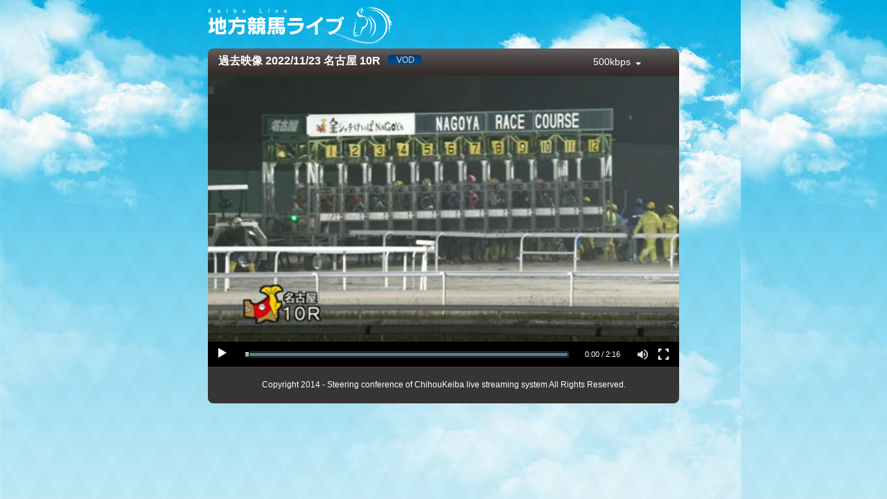

--- FILE ---
content_type: text/html; charset=UTF-8
request_url: http://keiba-lv-st.jp/movie/player?date=20221123&race=10&track=nagoya
body_size: 2987
content:
<!DOCTYPE html>
<html lang="ja">
<head>
  <meta http-equiv="Content-Type" content="text/html; charset=UTF-8">
  <!--<meta name="viewport" content="width=980;initial-scale=0.69;">-->
  <title>地方競馬ライブ</title>
  <link href="../css/movie.css" rel="stylesheet" media="screen"/>
  <style>
    body {
      margin: 0;
      padding: 0;
      background: black;
      overflow: hidden;
    }
  </style>
</head>
<body>
<div class="wrapper">
<div class="movie-wrapper">
<div class="movie-player-container">
  <div class="title-box">
    <div class="label"><img src="../img/logo.png" alt="logo" /></div>
  </div>
  <div class="movie-player-box"></div>  <div class="foot-area">
    <p class="copyright">Copyright 2014 - Steering conference of ChihouKeiba live streaming system All Rights Reserved.</p>
  </div>
</div>
</div>
</div>
  <script type="text/javascript" src="../js/vendor/jquery-1.10.2.min.js"></script>
  <script type="text/javascript" src="../js/vendor/hls.js"></script>
  <script type="text/javascript" src="../js/vendor/ParsedQueryString.js"></script>
  <script type="text/javascript" src="../js/MoviePlayer.js"></script>

  <script>
    $(function() {

	  // nar
      var urls = {"status":"1","hlsAbr":"https:\/\/moviem6gstuz2-hlsvod.keiba-racing.jp\/ex-apcvod\/202211\/nar\/nagoya\/2022112324010_https.m3u8","hls1":"https:\/\/moviem6gstuz2-hlsvod.keiba-racing.jp\/202211\/nagoya\/2022112324010\/2022112324010D0256K.mp4.m3u8","hls2":"https:\/\/moviem6gstuz2-hlsvod.keiba-racing.jp\/202211\/nagoya\/2022112324010\/2022112324010D0500K.mp4.m3u8","hls3":"https:\/\/moviem6gstuz2-hlsvod.keiba-racing.jp\/202211\/nagoya\/2022112324010\/2022112324010D0750K.mp4.m3u8","hls4":"https:\/\/moviem6gstuz2-hlsvod.keiba-racing.jp\/202211\/nagoya\/2022112324010\/2022112324010D1200K.mp4.m3u8","hls5":"https:\/\/moviem6gstuz2-hlsvod.keiba-racing.jp\/202211\/nagoya\/2022112324010\/2022112324010D2000K.mp4.m3u8"};
      var raceInfo = {"prize1":400000,"prize2":132000,"prize3":80000,"prize4":52000,"prize5":36000,"startTime":"2022-11-23 19:20:00","changeStartTime":null,"raceType":"1"};
      Keiba.Lib.InitMoviePlayerForOuterLink('nagoya', urls, raceInfo, '20221123', 10);

    });


    window.onbeforeunload = function(event) {
      if (typeof ga !== 'undefined') {
        ga('movieTracker.send', 'pageview', {
          'page': '/leave_page.html',
          'title': '地方競馬ライブサイトから離脱しようとしたとき'
        });
      }
    };


  </script>

<script>
  (function(i,s,o,g,r,a,m){i['GoogleAnalyticsObject']=r;i[r]=i[r]||function(){
  (i[r].q=i[r].q||[]).push(arguments)},i[r].l=1*new Date();a=s.createElement(o),
  m=s.getElementsByTagName(o)[0];a.async=1;a.src=g;m.parentNode.insertBefore(a,m)
  })(window,document,'script','//www.google-analytics.com/analytics.js','ga');

  ga('create', 'UA-50208414-1', 'keiba-lv-st.jp');
  ga('send', 'pageview');

</script>
</body>
</html>

--- FILE ---
content_type: text/css
request_url: http://keiba-lv-st.jp/css/movie.css
body_size: 8836
content:
.clearfix:after{content:".";display:block;height:0;clear:both;visibility:hidden}.clearfix{display:inline-table}* html .clearfix{height:1%}.clearfix{display:block}html,body{height:100%;font-family:'Lucida Grande', 'Hiragino Kaku Gothic ProN', Meiryo, sans-serif}.movie-player-container .title-box .label{display:inline-block;color:#ffffff}.movie-player-container ul.track{margin:0;font-size:16px;padding:0;display:inline-block}.movie-player-container ul.track li{list-style:none;padding:3px 6px;float:left}.movie-player-box{background:none;margin:0 auto}.movie-player-box .message{color:white;font-size:16px;padding:20px;margin:0}.movie-player-box .controller-box{background:#000;border-bottom:none;margin-bottom:0px;padding:5px 10px 5px 0}.movie-player-box .movie-title{color:white;font-size:120%;font-weight:normal;margin:0px 0 0 10px;float:left}.movie-player-box .movie-title .statusicon{margin:0 0 0 10px}.movie-player-box .btn-group{position:relative;display:inline-block;font-size:0;white-space:nowrap;vertical-align:middle;float:right}.movie-player-box .open .dropdown-menu{display:block}.movie-player-box .dropdown-menu{position:absolute;top:100%;left:0;z-index:1000;display:none;float:left;min-width:160px;padding:5px 0;margin:2px 0 0;list-style:none;background:url("../img/movie/bg.png") repeat;border:1px solid #b2afac;-webkit-background-clip:padding-box;-moz-background-clip:padding;background-clip:padding-box;font-size:14px}.movie-player-box .dropdown-menu li a{display:block;padding:10px 20px;clear:both;font-weight:normal;line-height:20px;color:#fff;white-space:nowrap;text-decoration:none}.movie-player-box .dropdown-menu li a:hover,.movie-player-box .dropdown-menu li a:focus{color:#f5bc54;text-decoration:none}.movie-player-box #hls .btn-group{min-width:100px}.movie-player-box #hls .dropdown-menu{position:absolute;top:100%;left:0;z-index:1000;display:none;float:left;min-width:100px;padding:5px 0;margin:2px 0 0;list-style:none;background:#fff;border:1px solid #ccc;-webkit-border-radius:6px;-moz-border-radius:6px;border-radius:6px;-webkit-box-shadow:0 5px 10px rgba(0,0,0,0.2);-moz-box-shadow:0 5px 10px rgba(0,0,0,0.2);box-shadow:0 5px 10px rgba(0,0,0,0.2);-webkit-background-clip:padding-box;-moz-background-clip:padding;background-clip:padding-box;font-size:14px}.movie-player-box .btn{width:170px;display:inline-block;padding:4px 12px;margin:0;font-size:14px;line-height:14px;padding:4px 12px;margin:0;font-size:14px;line-height:14px;color:#FFFFFF;text-align:center;background:none;border:none}.movie-player-box .btn .caret{margin-top:8px;margin-left:3px}.movie-player-box .caret{display:inline-block;width:0;height:0;vertical-align:top;border-top:4px solid #ffffff;border-right:4px solid transparent;border-left:4px solid transparent;content:""}.wrapper{background:url("../../img/movie/bg-movie.jpg") repeat 0 0;height:100%}.wrapper .movie-wrapper{width:680px;margin:0 auto;padding:10px 0 10px}.wrapper .movie-wrapper .movie-player-container .title-box{background:none;width:680px;height:60px}.wrapper .movie-wrapper .movie-player-container .movie-player-box{background:none}.wrapper .movie-wrapper .movie-player-container .movie-player-box .controller-box{padding:8px 5px 5px 15px;background:url("../../img/movie/bg-movie-head.png") no-repeat 0 0;height:27px}.wrapper .movie-wrapper .movie-player-container .movie-player-box .controller-box .movie-title{font-weight:bold;font-size:16px;margin:0}.wrapper .movie-wrapper .movie-player-container .movie-player-box .controller-box .movie-title .statusicon{margin:0 0 0 10px}.wrapper .movie-wrapper .movie-player-container .movie-player-box .controller-box .movie-box{background:#000}.wrapper .movie-wrapper .movie-player-container .notice{background-color:#fff;height:auto;width:680px}.wrapper .movie-wrapper .movie-player-container .notice .title{background:url("../../img/movie/bg-notice-title.png") repeat-x 0 0;border-left:1px solid #000;border-right:1px solid #000;color:#fff;font-weight:bold;padding:0px 10px;height:38px}.wrapper .movie-wrapper .movie-player-container .notice .title h3{background:url("../../img/movie/ic-notice-l.png") no-repeat 0 0;font-size:100%;margin:0;padding:8px 0 0 40px}.wrapper .movie-wrapper .movie-player-container .notice .cont{background:url("../../img/movie/bg-notice-cont.png") repeat-x 0 0 #fff;border-left:1px solid #000;border-right:1px solid #000;color:#d6081b;font-weight:bold;padding:8px 10px}.wrapper .movie-wrapper .movie-player-container .foot-area{background:url("../../img/movie/bg-movie-foot.png") no-repeat 0 0;width:680px;height:53px}.wrapper .movie-wrapper .movie-player-container .foot-area .copyright{font-size:12px;line-height:53px;color:#fff;margin:0;padding:0;text-align:center}.today-race-box .livelist{background:#f5f5f5;border:1px solid #c9caca;padding:8px;margin:0 0 10px}

/* ------------------------------ 2020/04/17 TEODORO EDIT START  */
/* プレイヤーコントローラ */
.player-controls{
    height: 36px;
    position:relative;
    display: flex;
    justify-content: center;
    align-items: center;
    background: black;
}
.play-button{
    height: 19px;
    width: 30px;
    cursor: pointer;
    margin-left: 15px;
    flex-shrink: 0;
    /* padding-top: 6px;  */
    /* float: left; */
}


.player-fullscreen-toggle{
    width: 15px;
    /* float: right;  */
    /* padding-top: 8px;  */
    cursor: pointer;
    margin-right: 15px;
    flex-shrink: 0;
}

/* シークバー　*/
.seekbar-container{
    position: relative;
    display: flex;
    justify-content: center;
    align-items: center;
    width: 100%;
}
.player-seekbar {
    float: left;
    cursor: pointer;
    height: 5px;
    margin: 10px 10px 10px 10px;
    outline: 0.5px solid #3b3b3a;
    border: 0.7px solid #000000;
    /* overflow: hidden; */
    position: relative;
    width: 100%;
    background-color: #557a8e;
}
.player-seekbar-progress {
    background-color: #04abfa;
    width: 0px;
    height: 95%;
}
.player-seekbar-popup{
    display:none;
    font-size: 11px;
    color: white;
    text-align: center;
    /* height:10px; */
    width: 60px;
    padding: 2px;
    border:0.5px solid white;
    background: black;
    box-shadow: 0px 0px 1px 0.7px black;
}
.player-seekbar-popup .triangle{
    border-top: 7px solid white;
    border-right: 7px solid transparent;
    border-left: 7px solid transparent;
    position: absolute;
    bottom: -7px;
    left: 39%;

}
.triangle:after {
    content: '';
    width: 0;
    height: 0;
    border-left: 8px solid transparent;
    border-right: 8px solid transparent;
    border-top: 8px solid black;
    position: absolute;
    bottom: 2px;
    left: -8px;
}

.seekbar-handle{
    width: 5px;
    height: 7px;
    background: rgb(219,219,219);
    background: linear-gradient(180deg, rgba(219,219,219,1) 0%, rgba(191,191,191,1) 23%, rgba(131,131,131,1) 100%);
    position: relative;
    left: -3px;
    top: -6.5px;
    border: 0.5px solid black;
}
.player-duration{
    width: 100px;
    color: white;
    font-size: 11px;
    text-align: center;
    margin-right: 10px
}

/* 音声コントローラ　*/
.volume-toggle{
    width: 15px;
    float: right;
    flex-shrink: 0;
    cursor: pointer;
    margin-right: 15px;
}
.volume-popup{
    display: none;
    position: absolute;
    bottom: 35px;
    right: 38px;
    opacity: 0.9;
    padding: 15px 10px 10px 10px;
    background: black;
    height: 100px;
    border-radius: 5px 5px 0px 0px;
    border: 1px solid #676767;
    border-bottom: none;
    box-shadow: 1px -1px 1.5px black, -1px -1px 1.5px black;
}
.volume-container {
    width: 8px;
    height: 100px;
    opacity: 0.9;
    /* padding: 10px 10px 10px 10px; */
    background: rgb(75, 202, 219);
    /* Safari 3-4, iOS 1-3.2, Android 1.6 */
    -webkit-border-radius: 7px 7px 7px 7px;
    /* Firefox 1-3.6 */
    -moz-border-radius: 7px 7px 7px 7px;
    /* Opera 10.5, IE 9, Safari 5, Chrome, Firefox 4, iOS 4, Android 2.1+ */
    border-radius: 7px 7px 7px 7px;
}

.volume-slider {
    width: 100%;
    height: 100%;
    background: #E6E6E6;
    opacity: 0.9;
    /* Safari 3-4. iOS 1-3.2, Android 1.6 */
    /* -webkit-border-radius: 20px 20px 20px 20px; */
    /* Firefox 1-3.6 */
    /* -moz-border-radius: 20px 20px 20px 20px; */
    /* Opera 10.5, IE9, Safari 5, Chromer, Firefox 4, iOS 4, Android 2.1+ */
    border-radius: 20px 20px 20px 20px;
}
.volume-handle {
    width: 12px;
    height: 12px;
    background: #7C7D82;
    position: relative;
    left: -2px;
    top: -5px;
    /* Safari 3-4, iOS 1-3.2, Android 1.6 */
    -webkit-border-radius: 2px 20px 20px 20px;
    /* Firefox 1-3.6 */
    -moz-border-radius: 20px 20px 20px 20px;
    /* Opera 10.5, IE 9, Safari 5, Chrome, Firefox 4, iOS 4, Android 2.1+ */
    border-radius: 20px 20px 20px 20px;
}

/* ------------------------------ 2020/04/17 TEODORO EDIT START  */